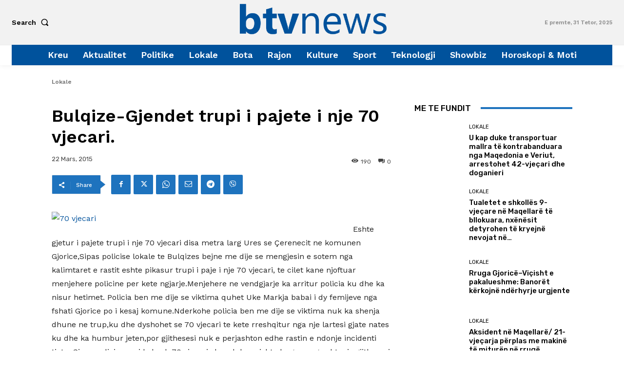

--- FILE ---
content_type: text/html; charset=utf-8
request_url: https://www.google.com/recaptcha/api2/aframe
body_size: 265
content:
<!DOCTYPE HTML><html><head><meta http-equiv="content-type" content="text/html; charset=UTF-8"></head><body><script nonce="igf-o_zi4hQapmwwyA0kVg">/** Anti-fraud and anti-abuse applications only. See google.com/recaptcha */ try{var clients={'sodar':'https://pagead2.googlesyndication.com/pagead/sodar?'};window.addEventListener("message",function(a){try{if(a.source===window.parent){var b=JSON.parse(a.data);var c=clients[b['id']];if(c){var d=document.createElement('img');d.src=c+b['params']+'&rc='+(localStorage.getItem("rc::a")?sessionStorage.getItem("rc::b"):"");window.document.body.appendChild(d);sessionStorage.setItem("rc::e",parseInt(sessionStorage.getItem("rc::e")||0)+1);localStorage.setItem("rc::h",'1769123616330');}}}catch(b){}});window.parent.postMessage("_grecaptcha_ready", "*");}catch(b){}</script></body></html>